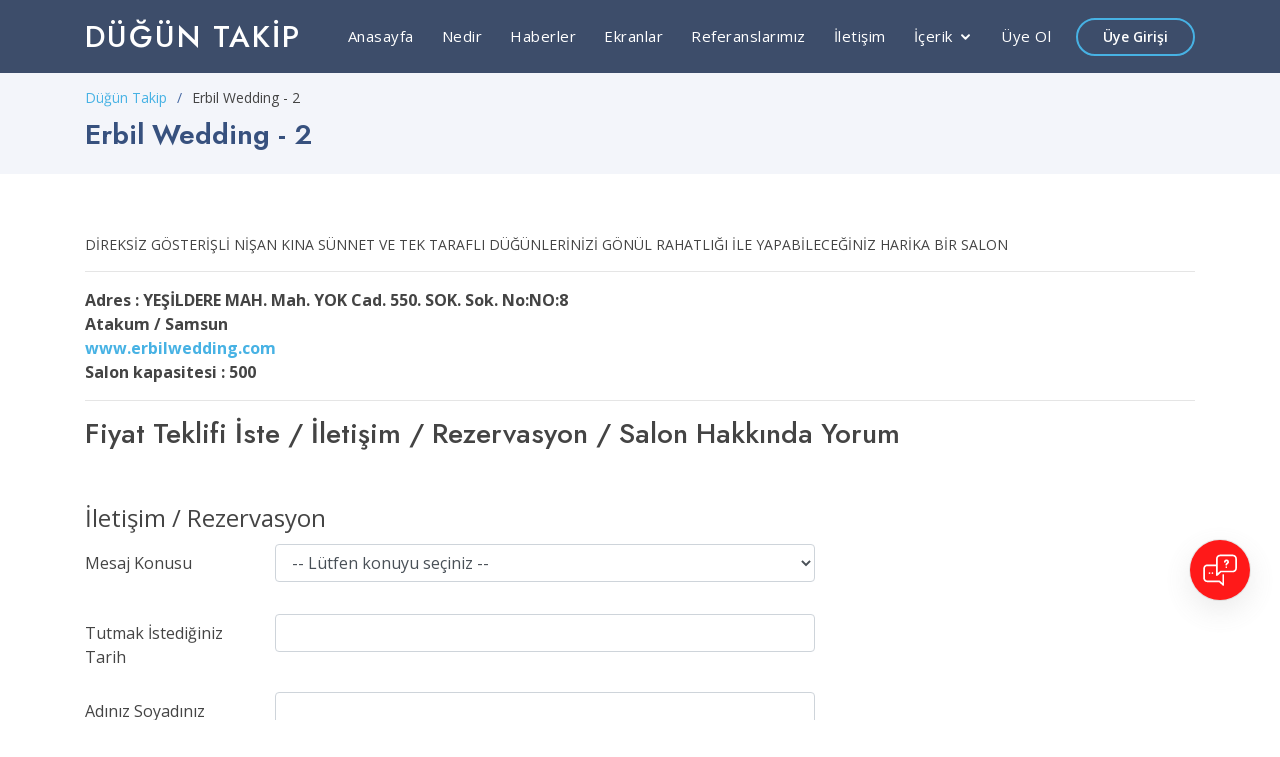

--- FILE ---
content_type: text/html; charset=UTF-8
request_url: https://www.duguntakip.com/salon/erbil-wedding-2/
body_size: 4596
content:
<!DOCTYPE html>
<html lang="tr">

<head>
  <meta charset="utf-8">
  <meta content="width=device-width, initial-scale=1.0" name="viewport">

  <title>Erbil Wedding - 2 Atakum Samsun - Düğün Salonu - Düğün</title>
  <meta http-equiv="pragma" content="no-cache">
  <meta http-equiv="Content-Language" content="tr-TR">
  <meta name="Title" content="Erbil Wedding - 2 Atakum Samsun - düğün salonu">
  <meta name="Author" content="Erbil Wedding - 2 Atakum Samsun - düğün salonu">
  <meta name="Subject" content="Erbil Wedding - 2 Atakum Samsun - düğün salonu ">
  <meta name="Description" content="Erbil Wedding - 2 Atakum Samsun - düğün salonu">
  <meta name="Keywords" content="Erbil Wedding - 2, düğün,salonu,takip,yönetim,programı,düğün salonu">
  <meta name="Language" content="TR">
  <meta name="Abstract" content="Erbil Wedding - 2,düğün,salonu,takip,yönetim,programı">
  <meta name="classification" content="Erbil Wedding - 2,düğün,salonu,takip,yönetim,programı">
  <meta name="distribution" content="Global / Local">
  <meta name="rating" content="All">
  <meta name="resource-type" content="document">
  <meta name="robots" content="index, follow, all">
  <meta name="revisit-after" content="7 days">


  <link href="/images/favicon.ico" rel="icon">
<link href="/images/favicon.ico" rel="apple-touch-icon">

<link href="https://fonts.googleapis.com/css?family=Open+Sans:300,300i,400,400i,600,600i,700,700i|Jost:300,300i,400,400i,500,500i,600,600i,700,700i|Poppins:300,300i,400,400i,500,500i,600,600i,700,700i" rel="stylesheet">

<link href="/assets/vendor/bootstrap/css/bootstrap.min.css" rel="stylesheet">
<link href="/assets/vendor/icofont/icofont.min.css" rel="stylesheet">
<link href="/assets/vendor/boxicons/css/boxicons.min.css" rel="stylesheet">
<link href="/assets/vendor/remixicon/remixicon.css" rel="stylesheet">
<link href="/assets/vendor/venobox/venobox.css" rel="stylesheet">
<link href="/assets/vendor/owl.carousel/assets/owl.carousel.min.css" rel="stylesheet">
<link href="/assets/vendor/aos/aos.css" rel="stylesheet">

<link href="/assets/css/style.css" rel="stylesheet">

<meta name="msapplication-TileColor" content="#766df4">
<meta name="theme-color" content="#37517e">

<!-- Global Site Tag (gtag.js) - Google Analytics -->
<script async src="https://www.googletagmanager.com/gtag/js?id=UA-259494-21"></script>
<script>
  window.dataLayer = window.dataLayer || [];

  function gtag() {
    dataLayer.push(arguments)
  };
  gtag('js', new Date());

  gtag('config', 'UA-259494-21');
  </script>


<script>
  window.aichatbotApiKey = "b5090561-94a3-40f7-8317-e2db35c5719a";
  window.aichatbotProviderId = "f9e9c5e4-6d1a-4b8c-8d3f-3f9e9c5e46d1";
</script>
<script src="https://script.chatlab.com/aichatbot.js" id="b5090561-94a3-40f7-8317-e2db35c5719a" defer></script>
  <script src='https://www.google.com/recaptcha/api.js?hl=tr'></script>
</head>

<body>

  <header id="header" class="fixed-top header-inner-pages">
  <div class="container d-flex align-items-center">
          <h1 class="logo mr-auto"><a href="/">Düğün Takip</a></h1>
    
    
    <nav class="nav-menu d-none d-lg-block">
      <ul>
        <li class=""><a href="/">Anasayfa</a></li>
        <li class=""><a href="/nedir.php">Nedir</a></li>
        <li class=""><a href="/haberler.php">Haberler</a></li>
        <li class=""><a href="/ekranlar.php">Ekranlar</a></li>
        <li class=""><a href="/uyeler.php">Referanslarımız</a></li>
        <li class=""><a href="/iletisim.php">İletişim</a></li>
        <li class="drop-down"><a href="javascript:;">İçerik</a>
          <ul>
            <li><a href="/dusunceler.php">Yorumlar</a></li>
            <li><a href="/sss.php">Sık Sorulan Sorular</a></li>
            <li><a href="/dusunceler.php">Üyelerimizin Düşünceleri</a></li>
            <li><a href="/dugun-salonlari/">Düğün Salonları</a></li>
            <li><a href="/">Salon Yönetim Sistemi</a></li>
            <li><a href="/">Takvim Programı</a></li>
            <li><a href="/kod_dogrulama.php">Kod Doğrulama</a></li>
          </ul>
        </li>
        <li class=""><a href="/uye_ol.php">Üye Ol</a></li>

      </ul>
    </nav>

    <a href="/uye_girisi.php" class="get-started-btn scrollto">Üye Girişi</a>

  </div>
</header>
  <main id="main">
    <section id="breadcrumbs" class="breadcrumbs">
      <div class="container">

        <ol>
          <li><a href="/">Düğün Takip</a></li>
          <li>Erbil Wedding - 2</li>
        </ol>
        <h2>Erbil Wedding - 2</h2>

      </div>
    </section>

    <section class="inner-page">
      <div class="container">
        <p style="font-size: 14px;">
          DİREKSİZ GÖSTERİŞLİ NİŞAN KINA SÜNNET VE TEK TARAFLI DÜĞÜNLERİNİZİ GÖNÜL RAHATLIĞI İLE YAPABİLECEĞİNİZ HARİKA BİR SALON          <hr>

          

      
      <span style="font-size: 16px;font-weight:bold;">Adres :
        YEŞİLDERE MAH. Mah. YOK Cad. 550. SOK. Sok. No:NO:8        <br />
        Atakum / Samsun<br />
                    <a href="http://www.erbilwedding.com" rel="nofollow" target="_blank">www.erbilwedding.com</a><br>
                    Salon kapasitesi : 500              </span>
      <br />


      <div style="clear: both;"></div>
      <hr>
      <h3>Fiyat Teklifi İste / İletişim / Rezervasyon / Salon Hakkında Yorum</h3>


      <form id="contactForm" name="contactForm" action="javascript:void(0);" onsubmit="return send();" style="margin-top: 50px;">
        <input type="hidden" name="cmd" id="cmd" value="send" />
        <fieldset>
          <legend>İletişim / Rezervasyon</legend>



          <div class="form-group row">
            <label for="staticEmail" class="col-sm-2 col-form-label">Mesaj Konusu</label>
            <div class="col-sm-6">
              <select name="tip_id" id="tip_id" onchange="checkTarih(this.value)" class="form-control">
                <option value="">-- Lütfen konuyu seçiniz --</option>
                                  <option value="1">DT Fiyat Teklifi</option>
                                  <option value="2">Rezervasyon</option>
                                  <option value="3">İletişim</option>
                                  <option value="4">Salon Hakkında Yorum</option>
                                  <option value="6">Takvim Api</option>
                                  <option value="5">Diğer</option>
                              </select>
              </p>
              <script>
                function checkTarih(id) {
                  if (id == 1 || id == 2) {
                    $("#p_tarih").show();
                  } else {
                    $("#p_tarih").hide();
                  }
                }
              </script>
            </div>
          </div>



          <div class="form-group row">
            <label for="staticEmail" class="col-sm-2 col-form-label">Tutmak İstediğiniz Tarih</label>
            <div class="col-sm-6">
              <input type="text" name="tarih" id="tarih" value="" maxlength="20" class="form-control" />
            </div>
          </div>

          <div class="form-group row">
            <label for="staticEmail" class="col-sm-2 col-form-label">Adınız Soyadınız</label>
            <div class="col-sm-6">
              <input type="text" name="adsoyad" id="adsoyad" value="" maxlength="250" class="form-control" />
            </div>
          </div>




          <div class="form-group row">
            <label for="staticEmail" class="col-sm-2 col-form-label">Email Adresiniz</label>
            <div class="col-sm-6">
              <input type="text" name="email" id="email" value="" maxlength="100" class="form-control" />
            </div>
          </div>



          <div class="form-group row">
            <label for="staticEmail" class="col-sm-2 col-form-label">Telefon</label>
            <div class="col-sm-6">
              <input type="text" name="telefon" id="telefon" value="" maxlength="20" class="form-control" />
            </div>
          </div>



          <div class="form-group row">
            <label for="staticEmail" class="col-sm-2 col-form-label">Mesajınız</label>
            <div class="col-sm-6">
              <textarea id="mesaj" name="mesaj" style="height:100px;" class="form-control"></textarea>
            </div>
          </div>

          <div class="form-group row">
            <label for="staticEmail" class="col-sm-2 col-form-label"></label>
            <div class="col-sm-6">
              <div class="g-recaptcha" data-sitekey="6LfdLBMUAAAAAPmOitHUEkj92zuiSk8TYVr9w7UA"></div>
            </div>
          </div>

          <div class="form-group row">
            <label for="staticEmail" class="col-sm-2 col-form-label"></label>
            <div class="col-sm-6">
              <button type="submit" title="Gönder" id="sbt" name="sbt" class="btn btn-primary mt-2" style="margin-top: 20px;"><span><span>Gönder</span></span></button>
              <img src="/img/loading.gif" id="img_loading" style="display: none;" />
            </div>
          </div>








        </fieldset>
      </form>

      </div>
    </section>

  </main><!-- End #main -->

  <footer id="footer">



  <div class="footer-top">
    <div class="container">
      <div class="row">

        <div class="col-lg-3 col-md-6 footer-contact">
          <h3>Düğün Takip</h3>
                  </div>

        <div class="col-lg-3 col-md-6 footer-links">
          <h4>İçerikler</h4>
          <ul>
            <li><i class="bx bx-chevron-right"></i> <a href="/">Düğün Takip</a></li>
            <li><i class="bx bx-chevron-right"></i> <a href="/gizlilik_politikasi.php">Gizlilik Politikası</a></li>
            <li><i class="bx bx-chevron-right"></i> <a href="/iade_proseduru.php">İade/İptal Prosedürü</a></li>
            <li><i class="bx bx-chevron-right"></i> <a href="/mesafeli_hizmet_sozlesmesi.php">Mesafeli Hizmet Sözleşmesi</a></li>
            <li><i class="bx bx-chevron-right"></i> <a href="/">Salon Yönetim Sistemi</a></li>
            <li><i class="bx bx-chevron-right"></i> <a href="/">Takvim Programı</a></li>
            <li><i class="bx bx-chevron-right"></i> <a href="/kod_dogrulama.php">Kod Doğrulama</a></li>
            <li><i class="bx bx-chevron-right"></i> <a href="/iletisim.php">İletişim</a></li>
          </ul>
        </div>

        <div class="col-lg-3 col-md-6 footer-links">
          <h4>Salonlar</h4>
          <ul>
            <li><i class="bx bx-chevron-right"></i> <a href="/dugun-salonlari/">Düğün Salonları</a></li>
            <li><i class="bx bx-chevron-right"></i> <a href="/kina-salonlari/">Kına Salonları</a></li>
            <li><i class="bx bx-chevron-right"></i> <a href="/dugun-otelleri/">Düğün Otelleri</a></li>
            <li><i class="bx bx-chevron-right"></i> <a href="/kir-dugunu-mekanlari/">Kır Düğünü Mekanları</a></li>
            <li><i class="bx bx-chevron-right"></i> <a href="/uyeler.php">Tüm Salonlar</a></li>
          </ul>
        </div>

        <div class="col-lg-3 col-md-6 footer-links">
          <h4>Sosyal Medya</h4>
          <p>Bizi aşağıdaki sosyal medya hesaplarımızdan takip edebilirsiniz</p>
          <div class="social-links mt-3">
            <a href="https://twitter.com/duguntakip_com" target="_blank" class="twitter" rel="nofollow"><i class="bx bxl-twitter"></i></a>
            <a href="https://www.facebook.com/duguntakipcom/" target="_blank" class="facebook" rel="nofollow"><i class="bx bxl-facebook"></i></a>
            <a href="https://instagram.com/duguntakip" target="_blank" class="instagram" rel="nofollow"><i class="bx bxl-instagram"></i></a>


          </div>
          <a href='https://play.google.com/store/apps/details?id=com.arma.duguntakip&pcampaignid=pcampaignidMKT-Other-global-all-co-prtnr-py-PartBadge-Mar2515-1' target="_blank"><img alt='Google Play' den alın' src='https://play.google.com/intl/en_us/badges/static/images/badges/tr_badge_web_generic.png' style="width: 200px;margin-top: 10px;margin-left: -16px;" /></a><br>
          <a href="https://itunes.apple.com/us/app/dugun-takip-rezervasyon/id1180581926?ls=1&mt=8" target="_blank"><img src="https://developer.apple.com/app-store/marketing/guidelines/images/badge-example-preferred.png" style="width: 174px;margin-left: -3px;"></a>
        </div>

      </div>
    </div>
  </div>

  <div class="container footer-bottom clearfix">
    <div class="copyright">
      &copy; 2009-2026 <strong><span>Duguntakip.com</span></strong>
    </div>
    <div class="credits">

    </div>
  </div>
  <div id="result"></div>
</footer><!-- End Footer -->

<a href="#" class="back-to-top"><i class="ri-arrow-up-line"></i></a>
<div id="preloader"></div>

<!-- Vendor JS Files -->
<script src="/assets/vendor/jquery/jquery.min.js"></script>
<script src="/assets/vendor/bootstrap/js/bootstrap.bundle.min.js"></script>
<script src="/assets/vendor/jquery.easing/jquery.easing.min.js"></script>
<script src="/assets/vendor/php-email-form/validate.js"></script>
<script src="/assets/vendor/waypoints/jquery.waypoints.min.js"></script>
<script src="/assets/vendor/isotope-layout/isotope.pkgd.min.js"></script>
<script src="/assets/vendor/venobox/venobox.min.js"></script>
<script src="/assets/vendor/owl.carousel/owl.carousel.min.js"></script>
<script src="/assets/vendor/aos/aos.js"></script>

<!-- Template Main JS File -->
<script src="/assets/js/main.js"></script>

<script src="https://cdn.jsdelivr.net/npm/sweetalert2@10"></script>

<script type="text/javascript">
  function alert_error(title, msg, focus) {
    Swal.fire({
      icon: 'error',
      title: title,
      text: msg,
      onAfterClose: () => {
        $("#" + focus).focus();
      }
    })
  }

  function alert_ok(msg) {
    Swal.fire({
      icon: 'success',
      title: 'Düğüntakip',
      text: msg
    })
  }
</script>
  <script>
    $(function() {



    });

    function send() {
      if (!$("#tip_id").val()) {
        alert_error("Eksik Bilgi", "Mesaj tipini seçmediniz!", "tip_id");
      } else if (!$("#adsoyad").val()) {
        alert_error("Eksik Bilgi", "Ad soyadınızı yazmadınız!", "adsoyad");
      } else if (!$("#email").val()) {
        alert_error("Eksik Bilgi", "Email adresinizi yazmadınız!", "email");
      } else if (!$("#telefon").val()) {
        alert_error("Eksik Bilgi", "Telefon numaranızı yazmadınız!", "telefon");
      } else if (!$("#mesaj").val()) {
        alert_error("Eksik Bilgi", "Mesajınızı yazmadınız!", "mesaj");
      } else {

        $("#img_loading").show();
        $("#sbt").attr("disabled", true);


        $.ajax({
          type: 'POST',
          url: '/salon/erbil-wedding-2/',
          data: $('#contactForm').serialize(),
          success: function(result) {
            $('#result').html(result);
            $("#img_loading").hide();
            $("#sbt").attr("disabled", false);
          }
        });



      }
      return false;
    }
  </script>

<script defer src="https://static.cloudflareinsights.com/beacon.min.js/vcd15cbe7772f49c399c6a5babf22c1241717689176015" integrity="sha512-ZpsOmlRQV6y907TI0dKBHq9Md29nnaEIPlkf84rnaERnq6zvWvPUqr2ft8M1aS28oN72PdrCzSjY4U6VaAw1EQ==" data-cf-beacon='{"version":"2024.11.0","token":"e8e80287c400435390008c2149a2fdde","r":1,"server_timing":{"name":{"cfCacheStatus":true,"cfEdge":true,"cfExtPri":true,"cfL4":true,"cfOrigin":true,"cfSpeedBrain":true},"location_startswith":null}}' crossorigin="anonymous"></script>
</body>

</html>

--- FILE ---
content_type: text/html; charset=utf-8
request_url: https://www.google.com/recaptcha/api2/anchor?ar=1&k=6LfdLBMUAAAAAPmOitHUEkj92zuiSk8TYVr9w7UA&co=aHR0cHM6Ly93d3cuZHVndW50YWtpcC5jb206NDQz&hl=tr&v=PoyoqOPhxBO7pBk68S4YbpHZ&size=normal&anchor-ms=20000&execute-ms=30000&cb=7cm8qwj2tqj6
body_size: 49264
content:
<!DOCTYPE HTML><html dir="ltr" lang="tr"><head><meta http-equiv="Content-Type" content="text/html; charset=UTF-8">
<meta http-equiv="X-UA-Compatible" content="IE=edge">
<title>reCAPTCHA</title>
<style type="text/css">
/* cyrillic-ext */
@font-face {
  font-family: 'Roboto';
  font-style: normal;
  font-weight: 400;
  font-stretch: 100%;
  src: url(//fonts.gstatic.com/s/roboto/v48/KFO7CnqEu92Fr1ME7kSn66aGLdTylUAMa3GUBHMdazTgWw.woff2) format('woff2');
  unicode-range: U+0460-052F, U+1C80-1C8A, U+20B4, U+2DE0-2DFF, U+A640-A69F, U+FE2E-FE2F;
}
/* cyrillic */
@font-face {
  font-family: 'Roboto';
  font-style: normal;
  font-weight: 400;
  font-stretch: 100%;
  src: url(//fonts.gstatic.com/s/roboto/v48/KFO7CnqEu92Fr1ME7kSn66aGLdTylUAMa3iUBHMdazTgWw.woff2) format('woff2');
  unicode-range: U+0301, U+0400-045F, U+0490-0491, U+04B0-04B1, U+2116;
}
/* greek-ext */
@font-face {
  font-family: 'Roboto';
  font-style: normal;
  font-weight: 400;
  font-stretch: 100%;
  src: url(//fonts.gstatic.com/s/roboto/v48/KFO7CnqEu92Fr1ME7kSn66aGLdTylUAMa3CUBHMdazTgWw.woff2) format('woff2');
  unicode-range: U+1F00-1FFF;
}
/* greek */
@font-face {
  font-family: 'Roboto';
  font-style: normal;
  font-weight: 400;
  font-stretch: 100%;
  src: url(//fonts.gstatic.com/s/roboto/v48/KFO7CnqEu92Fr1ME7kSn66aGLdTylUAMa3-UBHMdazTgWw.woff2) format('woff2');
  unicode-range: U+0370-0377, U+037A-037F, U+0384-038A, U+038C, U+038E-03A1, U+03A3-03FF;
}
/* math */
@font-face {
  font-family: 'Roboto';
  font-style: normal;
  font-weight: 400;
  font-stretch: 100%;
  src: url(//fonts.gstatic.com/s/roboto/v48/KFO7CnqEu92Fr1ME7kSn66aGLdTylUAMawCUBHMdazTgWw.woff2) format('woff2');
  unicode-range: U+0302-0303, U+0305, U+0307-0308, U+0310, U+0312, U+0315, U+031A, U+0326-0327, U+032C, U+032F-0330, U+0332-0333, U+0338, U+033A, U+0346, U+034D, U+0391-03A1, U+03A3-03A9, U+03B1-03C9, U+03D1, U+03D5-03D6, U+03F0-03F1, U+03F4-03F5, U+2016-2017, U+2034-2038, U+203C, U+2040, U+2043, U+2047, U+2050, U+2057, U+205F, U+2070-2071, U+2074-208E, U+2090-209C, U+20D0-20DC, U+20E1, U+20E5-20EF, U+2100-2112, U+2114-2115, U+2117-2121, U+2123-214F, U+2190, U+2192, U+2194-21AE, U+21B0-21E5, U+21F1-21F2, U+21F4-2211, U+2213-2214, U+2216-22FF, U+2308-230B, U+2310, U+2319, U+231C-2321, U+2336-237A, U+237C, U+2395, U+239B-23B7, U+23D0, U+23DC-23E1, U+2474-2475, U+25AF, U+25B3, U+25B7, U+25BD, U+25C1, U+25CA, U+25CC, U+25FB, U+266D-266F, U+27C0-27FF, U+2900-2AFF, U+2B0E-2B11, U+2B30-2B4C, U+2BFE, U+3030, U+FF5B, U+FF5D, U+1D400-1D7FF, U+1EE00-1EEFF;
}
/* symbols */
@font-face {
  font-family: 'Roboto';
  font-style: normal;
  font-weight: 400;
  font-stretch: 100%;
  src: url(//fonts.gstatic.com/s/roboto/v48/KFO7CnqEu92Fr1ME7kSn66aGLdTylUAMaxKUBHMdazTgWw.woff2) format('woff2');
  unicode-range: U+0001-000C, U+000E-001F, U+007F-009F, U+20DD-20E0, U+20E2-20E4, U+2150-218F, U+2190, U+2192, U+2194-2199, U+21AF, U+21E6-21F0, U+21F3, U+2218-2219, U+2299, U+22C4-22C6, U+2300-243F, U+2440-244A, U+2460-24FF, U+25A0-27BF, U+2800-28FF, U+2921-2922, U+2981, U+29BF, U+29EB, U+2B00-2BFF, U+4DC0-4DFF, U+FFF9-FFFB, U+10140-1018E, U+10190-1019C, U+101A0, U+101D0-101FD, U+102E0-102FB, U+10E60-10E7E, U+1D2C0-1D2D3, U+1D2E0-1D37F, U+1F000-1F0FF, U+1F100-1F1AD, U+1F1E6-1F1FF, U+1F30D-1F30F, U+1F315, U+1F31C, U+1F31E, U+1F320-1F32C, U+1F336, U+1F378, U+1F37D, U+1F382, U+1F393-1F39F, U+1F3A7-1F3A8, U+1F3AC-1F3AF, U+1F3C2, U+1F3C4-1F3C6, U+1F3CA-1F3CE, U+1F3D4-1F3E0, U+1F3ED, U+1F3F1-1F3F3, U+1F3F5-1F3F7, U+1F408, U+1F415, U+1F41F, U+1F426, U+1F43F, U+1F441-1F442, U+1F444, U+1F446-1F449, U+1F44C-1F44E, U+1F453, U+1F46A, U+1F47D, U+1F4A3, U+1F4B0, U+1F4B3, U+1F4B9, U+1F4BB, U+1F4BF, U+1F4C8-1F4CB, U+1F4D6, U+1F4DA, U+1F4DF, U+1F4E3-1F4E6, U+1F4EA-1F4ED, U+1F4F7, U+1F4F9-1F4FB, U+1F4FD-1F4FE, U+1F503, U+1F507-1F50B, U+1F50D, U+1F512-1F513, U+1F53E-1F54A, U+1F54F-1F5FA, U+1F610, U+1F650-1F67F, U+1F687, U+1F68D, U+1F691, U+1F694, U+1F698, U+1F6AD, U+1F6B2, U+1F6B9-1F6BA, U+1F6BC, U+1F6C6-1F6CF, U+1F6D3-1F6D7, U+1F6E0-1F6EA, U+1F6F0-1F6F3, U+1F6F7-1F6FC, U+1F700-1F7FF, U+1F800-1F80B, U+1F810-1F847, U+1F850-1F859, U+1F860-1F887, U+1F890-1F8AD, U+1F8B0-1F8BB, U+1F8C0-1F8C1, U+1F900-1F90B, U+1F93B, U+1F946, U+1F984, U+1F996, U+1F9E9, U+1FA00-1FA6F, U+1FA70-1FA7C, U+1FA80-1FA89, U+1FA8F-1FAC6, U+1FACE-1FADC, U+1FADF-1FAE9, U+1FAF0-1FAF8, U+1FB00-1FBFF;
}
/* vietnamese */
@font-face {
  font-family: 'Roboto';
  font-style: normal;
  font-weight: 400;
  font-stretch: 100%;
  src: url(//fonts.gstatic.com/s/roboto/v48/KFO7CnqEu92Fr1ME7kSn66aGLdTylUAMa3OUBHMdazTgWw.woff2) format('woff2');
  unicode-range: U+0102-0103, U+0110-0111, U+0128-0129, U+0168-0169, U+01A0-01A1, U+01AF-01B0, U+0300-0301, U+0303-0304, U+0308-0309, U+0323, U+0329, U+1EA0-1EF9, U+20AB;
}
/* latin-ext */
@font-face {
  font-family: 'Roboto';
  font-style: normal;
  font-weight: 400;
  font-stretch: 100%;
  src: url(//fonts.gstatic.com/s/roboto/v48/KFO7CnqEu92Fr1ME7kSn66aGLdTylUAMa3KUBHMdazTgWw.woff2) format('woff2');
  unicode-range: U+0100-02BA, U+02BD-02C5, U+02C7-02CC, U+02CE-02D7, U+02DD-02FF, U+0304, U+0308, U+0329, U+1D00-1DBF, U+1E00-1E9F, U+1EF2-1EFF, U+2020, U+20A0-20AB, U+20AD-20C0, U+2113, U+2C60-2C7F, U+A720-A7FF;
}
/* latin */
@font-face {
  font-family: 'Roboto';
  font-style: normal;
  font-weight: 400;
  font-stretch: 100%;
  src: url(//fonts.gstatic.com/s/roboto/v48/KFO7CnqEu92Fr1ME7kSn66aGLdTylUAMa3yUBHMdazQ.woff2) format('woff2');
  unicode-range: U+0000-00FF, U+0131, U+0152-0153, U+02BB-02BC, U+02C6, U+02DA, U+02DC, U+0304, U+0308, U+0329, U+2000-206F, U+20AC, U+2122, U+2191, U+2193, U+2212, U+2215, U+FEFF, U+FFFD;
}
/* cyrillic-ext */
@font-face {
  font-family: 'Roboto';
  font-style: normal;
  font-weight: 500;
  font-stretch: 100%;
  src: url(//fonts.gstatic.com/s/roboto/v48/KFO7CnqEu92Fr1ME7kSn66aGLdTylUAMa3GUBHMdazTgWw.woff2) format('woff2');
  unicode-range: U+0460-052F, U+1C80-1C8A, U+20B4, U+2DE0-2DFF, U+A640-A69F, U+FE2E-FE2F;
}
/* cyrillic */
@font-face {
  font-family: 'Roboto';
  font-style: normal;
  font-weight: 500;
  font-stretch: 100%;
  src: url(//fonts.gstatic.com/s/roboto/v48/KFO7CnqEu92Fr1ME7kSn66aGLdTylUAMa3iUBHMdazTgWw.woff2) format('woff2');
  unicode-range: U+0301, U+0400-045F, U+0490-0491, U+04B0-04B1, U+2116;
}
/* greek-ext */
@font-face {
  font-family: 'Roboto';
  font-style: normal;
  font-weight: 500;
  font-stretch: 100%;
  src: url(//fonts.gstatic.com/s/roboto/v48/KFO7CnqEu92Fr1ME7kSn66aGLdTylUAMa3CUBHMdazTgWw.woff2) format('woff2');
  unicode-range: U+1F00-1FFF;
}
/* greek */
@font-face {
  font-family: 'Roboto';
  font-style: normal;
  font-weight: 500;
  font-stretch: 100%;
  src: url(//fonts.gstatic.com/s/roboto/v48/KFO7CnqEu92Fr1ME7kSn66aGLdTylUAMa3-UBHMdazTgWw.woff2) format('woff2');
  unicode-range: U+0370-0377, U+037A-037F, U+0384-038A, U+038C, U+038E-03A1, U+03A3-03FF;
}
/* math */
@font-face {
  font-family: 'Roboto';
  font-style: normal;
  font-weight: 500;
  font-stretch: 100%;
  src: url(//fonts.gstatic.com/s/roboto/v48/KFO7CnqEu92Fr1ME7kSn66aGLdTylUAMawCUBHMdazTgWw.woff2) format('woff2');
  unicode-range: U+0302-0303, U+0305, U+0307-0308, U+0310, U+0312, U+0315, U+031A, U+0326-0327, U+032C, U+032F-0330, U+0332-0333, U+0338, U+033A, U+0346, U+034D, U+0391-03A1, U+03A3-03A9, U+03B1-03C9, U+03D1, U+03D5-03D6, U+03F0-03F1, U+03F4-03F5, U+2016-2017, U+2034-2038, U+203C, U+2040, U+2043, U+2047, U+2050, U+2057, U+205F, U+2070-2071, U+2074-208E, U+2090-209C, U+20D0-20DC, U+20E1, U+20E5-20EF, U+2100-2112, U+2114-2115, U+2117-2121, U+2123-214F, U+2190, U+2192, U+2194-21AE, U+21B0-21E5, U+21F1-21F2, U+21F4-2211, U+2213-2214, U+2216-22FF, U+2308-230B, U+2310, U+2319, U+231C-2321, U+2336-237A, U+237C, U+2395, U+239B-23B7, U+23D0, U+23DC-23E1, U+2474-2475, U+25AF, U+25B3, U+25B7, U+25BD, U+25C1, U+25CA, U+25CC, U+25FB, U+266D-266F, U+27C0-27FF, U+2900-2AFF, U+2B0E-2B11, U+2B30-2B4C, U+2BFE, U+3030, U+FF5B, U+FF5D, U+1D400-1D7FF, U+1EE00-1EEFF;
}
/* symbols */
@font-face {
  font-family: 'Roboto';
  font-style: normal;
  font-weight: 500;
  font-stretch: 100%;
  src: url(//fonts.gstatic.com/s/roboto/v48/KFO7CnqEu92Fr1ME7kSn66aGLdTylUAMaxKUBHMdazTgWw.woff2) format('woff2');
  unicode-range: U+0001-000C, U+000E-001F, U+007F-009F, U+20DD-20E0, U+20E2-20E4, U+2150-218F, U+2190, U+2192, U+2194-2199, U+21AF, U+21E6-21F0, U+21F3, U+2218-2219, U+2299, U+22C4-22C6, U+2300-243F, U+2440-244A, U+2460-24FF, U+25A0-27BF, U+2800-28FF, U+2921-2922, U+2981, U+29BF, U+29EB, U+2B00-2BFF, U+4DC0-4DFF, U+FFF9-FFFB, U+10140-1018E, U+10190-1019C, U+101A0, U+101D0-101FD, U+102E0-102FB, U+10E60-10E7E, U+1D2C0-1D2D3, U+1D2E0-1D37F, U+1F000-1F0FF, U+1F100-1F1AD, U+1F1E6-1F1FF, U+1F30D-1F30F, U+1F315, U+1F31C, U+1F31E, U+1F320-1F32C, U+1F336, U+1F378, U+1F37D, U+1F382, U+1F393-1F39F, U+1F3A7-1F3A8, U+1F3AC-1F3AF, U+1F3C2, U+1F3C4-1F3C6, U+1F3CA-1F3CE, U+1F3D4-1F3E0, U+1F3ED, U+1F3F1-1F3F3, U+1F3F5-1F3F7, U+1F408, U+1F415, U+1F41F, U+1F426, U+1F43F, U+1F441-1F442, U+1F444, U+1F446-1F449, U+1F44C-1F44E, U+1F453, U+1F46A, U+1F47D, U+1F4A3, U+1F4B0, U+1F4B3, U+1F4B9, U+1F4BB, U+1F4BF, U+1F4C8-1F4CB, U+1F4D6, U+1F4DA, U+1F4DF, U+1F4E3-1F4E6, U+1F4EA-1F4ED, U+1F4F7, U+1F4F9-1F4FB, U+1F4FD-1F4FE, U+1F503, U+1F507-1F50B, U+1F50D, U+1F512-1F513, U+1F53E-1F54A, U+1F54F-1F5FA, U+1F610, U+1F650-1F67F, U+1F687, U+1F68D, U+1F691, U+1F694, U+1F698, U+1F6AD, U+1F6B2, U+1F6B9-1F6BA, U+1F6BC, U+1F6C6-1F6CF, U+1F6D3-1F6D7, U+1F6E0-1F6EA, U+1F6F0-1F6F3, U+1F6F7-1F6FC, U+1F700-1F7FF, U+1F800-1F80B, U+1F810-1F847, U+1F850-1F859, U+1F860-1F887, U+1F890-1F8AD, U+1F8B0-1F8BB, U+1F8C0-1F8C1, U+1F900-1F90B, U+1F93B, U+1F946, U+1F984, U+1F996, U+1F9E9, U+1FA00-1FA6F, U+1FA70-1FA7C, U+1FA80-1FA89, U+1FA8F-1FAC6, U+1FACE-1FADC, U+1FADF-1FAE9, U+1FAF0-1FAF8, U+1FB00-1FBFF;
}
/* vietnamese */
@font-face {
  font-family: 'Roboto';
  font-style: normal;
  font-weight: 500;
  font-stretch: 100%;
  src: url(//fonts.gstatic.com/s/roboto/v48/KFO7CnqEu92Fr1ME7kSn66aGLdTylUAMa3OUBHMdazTgWw.woff2) format('woff2');
  unicode-range: U+0102-0103, U+0110-0111, U+0128-0129, U+0168-0169, U+01A0-01A1, U+01AF-01B0, U+0300-0301, U+0303-0304, U+0308-0309, U+0323, U+0329, U+1EA0-1EF9, U+20AB;
}
/* latin-ext */
@font-face {
  font-family: 'Roboto';
  font-style: normal;
  font-weight: 500;
  font-stretch: 100%;
  src: url(//fonts.gstatic.com/s/roboto/v48/KFO7CnqEu92Fr1ME7kSn66aGLdTylUAMa3KUBHMdazTgWw.woff2) format('woff2');
  unicode-range: U+0100-02BA, U+02BD-02C5, U+02C7-02CC, U+02CE-02D7, U+02DD-02FF, U+0304, U+0308, U+0329, U+1D00-1DBF, U+1E00-1E9F, U+1EF2-1EFF, U+2020, U+20A0-20AB, U+20AD-20C0, U+2113, U+2C60-2C7F, U+A720-A7FF;
}
/* latin */
@font-face {
  font-family: 'Roboto';
  font-style: normal;
  font-weight: 500;
  font-stretch: 100%;
  src: url(//fonts.gstatic.com/s/roboto/v48/KFO7CnqEu92Fr1ME7kSn66aGLdTylUAMa3yUBHMdazQ.woff2) format('woff2');
  unicode-range: U+0000-00FF, U+0131, U+0152-0153, U+02BB-02BC, U+02C6, U+02DA, U+02DC, U+0304, U+0308, U+0329, U+2000-206F, U+20AC, U+2122, U+2191, U+2193, U+2212, U+2215, U+FEFF, U+FFFD;
}
/* cyrillic-ext */
@font-face {
  font-family: 'Roboto';
  font-style: normal;
  font-weight: 900;
  font-stretch: 100%;
  src: url(//fonts.gstatic.com/s/roboto/v48/KFO7CnqEu92Fr1ME7kSn66aGLdTylUAMa3GUBHMdazTgWw.woff2) format('woff2');
  unicode-range: U+0460-052F, U+1C80-1C8A, U+20B4, U+2DE0-2DFF, U+A640-A69F, U+FE2E-FE2F;
}
/* cyrillic */
@font-face {
  font-family: 'Roboto';
  font-style: normal;
  font-weight: 900;
  font-stretch: 100%;
  src: url(//fonts.gstatic.com/s/roboto/v48/KFO7CnqEu92Fr1ME7kSn66aGLdTylUAMa3iUBHMdazTgWw.woff2) format('woff2');
  unicode-range: U+0301, U+0400-045F, U+0490-0491, U+04B0-04B1, U+2116;
}
/* greek-ext */
@font-face {
  font-family: 'Roboto';
  font-style: normal;
  font-weight: 900;
  font-stretch: 100%;
  src: url(//fonts.gstatic.com/s/roboto/v48/KFO7CnqEu92Fr1ME7kSn66aGLdTylUAMa3CUBHMdazTgWw.woff2) format('woff2');
  unicode-range: U+1F00-1FFF;
}
/* greek */
@font-face {
  font-family: 'Roboto';
  font-style: normal;
  font-weight: 900;
  font-stretch: 100%;
  src: url(//fonts.gstatic.com/s/roboto/v48/KFO7CnqEu92Fr1ME7kSn66aGLdTylUAMa3-UBHMdazTgWw.woff2) format('woff2');
  unicode-range: U+0370-0377, U+037A-037F, U+0384-038A, U+038C, U+038E-03A1, U+03A3-03FF;
}
/* math */
@font-face {
  font-family: 'Roboto';
  font-style: normal;
  font-weight: 900;
  font-stretch: 100%;
  src: url(//fonts.gstatic.com/s/roboto/v48/KFO7CnqEu92Fr1ME7kSn66aGLdTylUAMawCUBHMdazTgWw.woff2) format('woff2');
  unicode-range: U+0302-0303, U+0305, U+0307-0308, U+0310, U+0312, U+0315, U+031A, U+0326-0327, U+032C, U+032F-0330, U+0332-0333, U+0338, U+033A, U+0346, U+034D, U+0391-03A1, U+03A3-03A9, U+03B1-03C9, U+03D1, U+03D5-03D6, U+03F0-03F1, U+03F4-03F5, U+2016-2017, U+2034-2038, U+203C, U+2040, U+2043, U+2047, U+2050, U+2057, U+205F, U+2070-2071, U+2074-208E, U+2090-209C, U+20D0-20DC, U+20E1, U+20E5-20EF, U+2100-2112, U+2114-2115, U+2117-2121, U+2123-214F, U+2190, U+2192, U+2194-21AE, U+21B0-21E5, U+21F1-21F2, U+21F4-2211, U+2213-2214, U+2216-22FF, U+2308-230B, U+2310, U+2319, U+231C-2321, U+2336-237A, U+237C, U+2395, U+239B-23B7, U+23D0, U+23DC-23E1, U+2474-2475, U+25AF, U+25B3, U+25B7, U+25BD, U+25C1, U+25CA, U+25CC, U+25FB, U+266D-266F, U+27C0-27FF, U+2900-2AFF, U+2B0E-2B11, U+2B30-2B4C, U+2BFE, U+3030, U+FF5B, U+FF5D, U+1D400-1D7FF, U+1EE00-1EEFF;
}
/* symbols */
@font-face {
  font-family: 'Roboto';
  font-style: normal;
  font-weight: 900;
  font-stretch: 100%;
  src: url(//fonts.gstatic.com/s/roboto/v48/KFO7CnqEu92Fr1ME7kSn66aGLdTylUAMaxKUBHMdazTgWw.woff2) format('woff2');
  unicode-range: U+0001-000C, U+000E-001F, U+007F-009F, U+20DD-20E0, U+20E2-20E4, U+2150-218F, U+2190, U+2192, U+2194-2199, U+21AF, U+21E6-21F0, U+21F3, U+2218-2219, U+2299, U+22C4-22C6, U+2300-243F, U+2440-244A, U+2460-24FF, U+25A0-27BF, U+2800-28FF, U+2921-2922, U+2981, U+29BF, U+29EB, U+2B00-2BFF, U+4DC0-4DFF, U+FFF9-FFFB, U+10140-1018E, U+10190-1019C, U+101A0, U+101D0-101FD, U+102E0-102FB, U+10E60-10E7E, U+1D2C0-1D2D3, U+1D2E0-1D37F, U+1F000-1F0FF, U+1F100-1F1AD, U+1F1E6-1F1FF, U+1F30D-1F30F, U+1F315, U+1F31C, U+1F31E, U+1F320-1F32C, U+1F336, U+1F378, U+1F37D, U+1F382, U+1F393-1F39F, U+1F3A7-1F3A8, U+1F3AC-1F3AF, U+1F3C2, U+1F3C4-1F3C6, U+1F3CA-1F3CE, U+1F3D4-1F3E0, U+1F3ED, U+1F3F1-1F3F3, U+1F3F5-1F3F7, U+1F408, U+1F415, U+1F41F, U+1F426, U+1F43F, U+1F441-1F442, U+1F444, U+1F446-1F449, U+1F44C-1F44E, U+1F453, U+1F46A, U+1F47D, U+1F4A3, U+1F4B0, U+1F4B3, U+1F4B9, U+1F4BB, U+1F4BF, U+1F4C8-1F4CB, U+1F4D6, U+1F4DA, U+1F4DF, U+1F4E3-1F4E6, U+1F4EA-1F4ED, U+1F4F7, U+1F4F9-1F4FB, U+1F4FD-1F4FE, U+1F503, U+1F507-1F50B, U+1F50D, U+1F512-1F513, U+1F53E-1F54A, U+1F54F-1F5FA, U+1F610, U+1F650-1F67F, U+1F687, U+1F68D, U+1F691, U+1F694, U+1F698, U+1F6AD, U+1F6B2, U+1F6B9-1F6BA, U+1F6BC, U+1F6C6-1F6CF, U+1F6D3-1F6D7, U+1F6E0-1F6EA, U+1F6F0-1F6F3, U+1F6F7-1F6FC, U+1F700-1F7FF, U+1F800-1F80B, U+1F810-1F847, U+1F850-1F859, U+1F860-1F887, U+1F890-1F8AD, U+1F8B0-1F8BB, U+1F8C0-1F8C1, U+1F900-1F90B, U+1F93B, U+1F946, U+1F984, U+1F996, U+1F9E9, U+1FA00-1FA6F, U+1FA70-1FA7C, U+1FA80-1FA89, U+1FA8F-1FAC6, U+1FACE-1FADC, U+1FADF-1FAE9, U+1FAF0-1FAF8, U+1FB00-1FBFF;
}
/* vietnamese */
@font-face {
  font-family: 'Roboto';
  font-style: normal;
  font-weight: 900;
  font-stretch: 100%;
  src: url(//fonts.gstatic.com/s/roboto/v48/KFO7CnqEu92Fr1ME7kSn66aGLdTylUAMa3OUBHMdazTgWw.woff2) format('woff2');
  unicode-range: U+0102-0103, U+0110-0111, U+0128-0129, U+0168-0169, U+01A0-01A1, U+01AF-01B0, U+0300-0301, U+0303-0304, U+0308-0309, U+0323, U+0329, U+1EA0-1EF9, U+20AB;
}
/* latin-ext */
@font-face {
  font-family: 'Roboto';
  font-style: normal;
  font-weight: 900;
  font-stretch: 100%;
  src: url(//fonts.gstatic.com/s/roboto/v48/KFO7CnqEu92Fr1ME7kSn66aGLdTylUAMa3KUBHMdazTgWw.woff2) format('woff2');
  unicode-range: U+0100-02BA, U+02BD-02C5, U+02C7-02CC, U+02CE-02D7, U+02DD-02FF, U+0304, U+0308, U+0329, U+1D00-1DBF, U+1E00-1E9F, U+1EF2-1EFF, U+2020, U+20A0-20AB, U+20AD-20C0, U+2113, U+2C60-2C7F, U+A720-A7FF;
}
/* latin */
@font-face {
  font-family: 'Roboto';
  font-style: normal;
  font-weight: 900;
  font-stretch: 100%;
  src: url(//fonts.gstatic.com/s/roboto/v48/KFO7CnqEu92Fr1ME7kSn66aGLdTylUAMa3yUBHMdazQ.woff2) format('woff2');
  unicode-range: U+0000-00FF, U+0131, U+0152-0153, U+02BB-02BC, U+02C6, U+02DA, U+02DC, U+0304, U+0308, U+0329, U+2000-206F, U+20AC, U+2122, U+2191, U+2193, U+2212, U+2215, U+FEFF, U+FFFD;
}

</style>
<link rel="stylesheet" type="text/css" href="https://www.gstatic.com/recaptcha/releases/PoyoqOPhxBO7pBk68S4YbpHZ/styles__ltr.css">
<script nonce="L3fokdJzRhOGxl4XXlgCtA" type="text/javascript">window['__recaptcha_api'] = 'https://www.google.com/recaptcha/api2/';</script>
<script type="text/javascript" src="https://www.gstatic.com/recaptcha/releases/PoyoqOPhxBO7pBk68S4YbpHZ/recaptcha__tr.js" nonce="L3fokdJzRhOGxl4XXlgCtA">
      
    </script></head>
<body><div id="rc-anchor-alert" class="rc-anchor-alert"></div>
<input type="hidden" id="recaptcha-token" value="[base64]">
<script type="text/javascript" nonce="L3fokdJzRhOGxl4XXlgCtA">
      recaptcha.anchor.Main.init("[\x22ainput\x22,[\x22bgdata\x22,\x22\x22,\[base64]/[base64]/[base64]/bmV3IHJbeF0oY1swXSk6RT09Mj9uZXcgclt4XShjWzBdLGNbMV0pOkU9PTM/bmV3IHJbeF0oY1swXSxjWzFdLGNbMl0pOkU9PTQ/[base64]/[base64]/[base64]/[base64]/[base64]/[base64]/[base64]/[base64]\x22,\[base64]\x22,\[base64]/DoThUMjQrw5FLwqYwdMKkcmPDsxRBUXPDvMKSwpR+UMKEeMKnwpAwZMOkw71LBWITwqLDl8KcNGHDiMOewovDpcKcTyVvw6h/HRFIHQnDnAVzVldwwrLDj0MXaG5qScOFwq3DlcKtwrjDq0ltCC7CqcK4OsKWIMOtw4vCrB0Ww6URTXfDnVANwqfCmC4/w6DDjS7Cj8OJTMKSw5A5w4Jfw4Qawq4gwrhtw5fDqhU1J8OxUcOELQfCvUHCpyUGfhE2wqAVw6ROw6tcw4ksw63Cg8K0cMKcworCmD13w4wfwpnCuwkBwr5hw5zCmMOmODzCtA1qE8O1w55Cw706w7/[base64]/DuHY/[base64]/CgBgiJRjDtMOXw7vCh8Obwq5MworDqgIVwqPCiMOqRsKEwqo7w4/DpQfDjMKZHQ9HCcKuwrE+Ekg1w6YZHmY2DMOFLcODw57DuMOBIUkYFxwVAcK6w6sYwotOH2XCtCQCw53DkkQhw4c8w4TCs28/U1bChsOQw5lCK8OWwrnDlWzDqsOVwonDuMOdaMOYw7XCjGw0wqZkc8Oqw77DpcOjOGUiw6PDvmPCucOZAh7DusOdwoXDssKYwpHDoxDDrcKbw4XCoUQ4NXIRRRpnIMK8O2s1Qyh5BirCuB/Drkpuw7nDkjwbBsOjw5EAwojCny3DtTnDj8KbwptOB29zb8O4RCTCsMOlGFzDk8O+w6liwpsGP8OGw7JIUcONWCouYMKWwrDDuB1Nw5nCoE7DgEPCv1fDssK9wrFGw7/ClT7DihZpw5AkwqzDisOZw7cdbk/DmMKuXQNcdWVlwrpmFWTCu8OGBsK9Bm8KwoNUwolaDcOGYMO9w6HDocK6wrzDvj4qd8KFGXvCnThGCD0Iwr5Sd1hZeMK6C0t/[base64]/CjTnDqX/Di8OrTcO7UMKew5UVwoQzPcKww4MhdcK+wq0Qw6/DqCLDs0V3dD7DtyI6NcKkwr3Dl8OGZEnCswRdwpM+w6Mswp/[base64]/wpMoecOUHMO/LMOgKcKccFLClCt/fcKFWsKKfyMCwpbDocOewpEtKMOAclLDkcO7w57CgWUdfMOSwqpswrMOw4fChV40LcKcwpZoM8OEwqUpRGl0w5/Do8OcC8KpwoXDu8KKB8KlPjjDu8Ozwrh1woDDncKKwq7Dk8K7bcOwIC4Xw6c9a8KkYcORQCcIwrU/[base64]/C8KywpzCjlZpwqFsbMODwqw+fnfCvGvDjsOuSsKoWRMDT8OXw70jwqLCmlxhN34aXz9gwrfDhU45w4Y1woxFPnfDjcOUwp7CoyMaZMK2EsKhwrI9NH9Zw6w/MMKpQMKbWlhPFzfDkcK1woXClsKTccOYw7LClTQJwqXDp8OQYMKxwpJJwqHDrwRcwr/DqcO6TMOWR8KPwq7CnsKpAMOwwpJhw6PDtcKnaCwWwpjCsE1Pw7p+H2trwrbDmTfCklTDocOzVQbClsO7ehs0SmFxw7JdAiY+YsORZFd5D1odOTA8K8OdC8O/EMOcasK1wr8zA8OJJMOlLUHDlMO/Kg/ClxHDv8ORasO2Wm9Ma8KMKg7ChsOqf8O5w75bOsOiLmzCr3otX8Ktw63DqFfDi8O/EwQgWDLCvWgMw6MPQsKlw6DDuzZywoccwpLDvTvCnGjCiUHCtcKGwqJ2G8KnAsK3w5pSw4HDuR3DlsOKwobDusOSEMK7ccOFOhUwwr3CrxjCrRHDjkRDw4NAw4bClsOBw65ESMK8d8Ouw4/DqsKGecKDwrrCrx/ChUDCpDPCq19owpt/[base64]/Ct8KLwoRIwonDmsOyw6nDgk7CmHPDksOJRCDDiwPDilJ1wofCp8Olw7kTwqPCr8KPDcKFwoHDiMKNwqFoKcKew5PDozLDoGrDiSDDlhPDtsOXR8K6wq/[base64]/Ck8OMwpA/worDisK2w4zDnsK8QMK6ZTbCnMK1w6vCuzjDuC3DtcK0w6DDoTRIwpYpw7lawrLDqcOFeRhqcRrDtcKACynCkMKcw77DnFoew5DDuXHDr8KIwpjCmRXCoBlyLF8ww43Dj27CuSFgScOQwqEFGTvDqTgpUsKJw6HDsVJZwqvCqcOLTRvClG7Dj8KmYsO+SU/DqcOrPwosaG8rck9DwqPDtgrCjhN7w6/CtjzDnBteA8OMw7vDkRjDpCc+w5PDg8KDDCXCpcOmIsODI05mZj/DuChswqQAwrbDtyjDnQIVwrfDlsKWQ8KfbsKiw4nCkMOgw5d8DMKQCcKhHy/CtSDClx4EUSXDs8O8w4csLH10wrzCt1MmTXvCqlkXasKQZkgHw7/CqwLDpkA3wrorwrtqP27DjsKNBw8rDjhSw7TDjzZZwqrDvsK+cSbCicKMw5zDj2PDi2XDlcKowonCmcKMw6UocMK/wrbCkkrCoH/DuVfClw5Zwo9lw7LDhDvDtTwBXsKIQ8Kvw7xDw7ZDTA7ClCo9wqNwBsO5EDdLw48fwodtwpd/w47DisOHw6/DisKOw7k5w7kvwpfDhcKhWmXDqcOkNsOwwr4XS8KYdAIbw7hWw6jClcKhDSJpwq8Nw7XCmEFsw5RKBTF7CcKKICvCqcO8w6TDhFrCgTkYWmQaHcK7SsOkwpnDniN8UH/[base64]/Cl8KGwrnDlsKmCMONwo/DmMOaXUHDqmLDkyvDo8KLPMOJw5rCucKewrHDrcOiCGR1w7lzwpPDogpxwrXCq8O9w7UUw5ltwozCosKJWSbDql/[base64]/[base64]/IMKzEcKlwq5qZcOmQMO5fsOxY8OFesK+w5vCqTZUw6J3e8KwKyoRPMKLw5zDkS/CnhZOw5DCpFPCh8K/w7LDtgrCt8Oiwo7DgMOmfMOROxHCoMOuD8KXAxFHejB7KzTDjnlLwqbDpSvDn1PCmsOzI8KydVYsBmLDjcKiw5c4CQjDlMOhwqHDrMO5w5w8EMKLw4BOXcOxacOUfsO+wr3DvcK4aSnCuy0PTmUzwq98WMOddXtHLsOfw4/CvcOQwpogGsOew4LCly03w4rCpcOzw6TDisO0wq4ww5TDilLDiz/DpsKfwobCm8K7wozDqcKKw5PCk8KXFD0EOsOewotNwpcnFGLDk3zDosKpwqnDicKUEMKiwo3DnsKEO2B2VRc4QcOje8OOw57Dm3HCiwQUw43Ci8Kew7zDqCHDu3/[base64]/[base64]/DpjtfemQRDsKpH2LDlsOLekDCg0xIC2hdwp1bwobCjHIewqoNQjbCjyAyw7LDiwcwwrbCiUHDmghcIcOww6bCons3w6fDgnJNw6RkOMKTQ8O+UsKDVMObdMOMPU9IwqBRw5zDjVovNA9DwqLCssK7axdVwo/CuEgfwoFqw5PCkHHDoH7Coj7CmsOvcMK6wqBEw4gLwq0AKsOVwq7DvnUhbcOBUmvDimzDrsKlbVvDjihCR24pWMKvDBYGw4kEwqbDrn5dw47CosK8wp3CvjpiKcKmwo3DscOiwrdawpUCD2AQTCDCtlvDuizDq0/Ck8KZH8K6wrDDsy/[base64]/[base64]/[base64]/DuzNFwpN/w5LDkMOODcKZRlVPesOAEsO9wqAlwpFuGhHDqHple8Kxd2XCoRLDu8OuwrobCMKxacOpwplXwrpAw4PDjhFDw7YJwqEuTcOObXEvw4LCt8KxAg7Dl8Ofwohtw6Zcw5w3SXHDr3jDiHXDhCUhMgV6EMK2KsKVwrcHLQDDi8Orw6/Cr8OGC1fDjhXCksOuEcO0Lw/[base64]/[base64]/DmiBlw6Ajw7ZyZCPDnsKnXsOew5cWP8OxdUfDtsOnworCqiAcw45PbsKJwoxPUcKgSlUAwr89wpzClcOSwrxhwplswpUNeW/DpsKVwpDCrcOowoElFcONw4jDlXg7wpXDpsOxw7LDm04cNsKNwo8XPzFNKMOHw4DDk8KrwoNBTwxlw4sDw4DCuALCghd5XsO2w6HCmRvCk8KJScKqfMO/wq1NwrBHMyYHwo7DhFTDr8OYMMOfwrZbwoJ6SsO8w71Vw6fDjXlfbToyT3Zfw5JxZMKSw5ZEw6/DrMOaw7IOw4TDlE/CpMKgwqvDoBTDmHI9w59uAkHDq05sw6bDtGvCqAnCuMOMwqDDjcK6NsK2wppFwpYef1hlYnYZw5Zpw4zCiVHCkcOFw5XCjsKZwpXCi8KCKg8BDh5Fdl9XMz7Dg8KLwptUw6BOBsKhQ8Ouw7vCv8K6OsOkwr/[base64]/CsX1ZdRFKw5fCiVUKwotfIcOqHMOiJwYOFDB7wrzCtH94woDCjUfCrGPDsMKrXX/DmlJYFsOUw69ow5siK8OXKmE5YMOOdMKww4JWwo0wOwFIdcO5w73Dl8OhOsKAPzDCucKmOsKTwo7DrsOYw5kSw5TDt8Oowr0QBzU6wrXDucO5QkHDlMOuWMKpwpEtWMK6bRcKejLDmsOoU8KGwqHDg8OfaF/DkgXDs1bDtBlIUsKTEsOdwqLDpMKxwo1twqUGSEl6csOiwrIDG8OLDA/CmcKMKVbDmhlBXGp0clDCosKOwoo7LQzDiMKVOWLDvB7CksKsw7t9IMO7wrTCmMKrQMOTBlfDo8KkwposwqHCrcKVw7LDvlPCgHYPw6QSwqYTw73CmsK5wofDpsOHDMKLAcOpw6lswonDq8K0wqtAw77ChAdEJsOdN8KYbVnCm8KTPV/ClsOBw6ckw5h5w6Y7fMKUN8KIw4FNw73Ct13DrMKtwpvCtMOjMAw6w5dTAcKjV8OMe8KUcMK+QQbCqAZEwrDDk8OcwrTCo0hnF8KyUEhoYcOKw6NYwrFSMlzDu1pEw6hbwpPCksKcw5lUC8KKwoPCiMOqDE/CkMK6w5www4NQw6oyFcKGw5Brw7ZfBF7DpT3Ck8K3w7omw5waw5PCncK9A8KuUiLDlsOgA8OrD0/CuMKFFCXDllVcYzLCvCPCuVIcY8OUEcK0wonDrMKnecKSwoc0w7cuTnIOwqUew4HCosOzesOYwo88w7cbBMKxwoPChMOWwpsEOcKmw4RWw47CpnjCkMKqw4vCtcKvw650GMK6X8KrwoTDujXCrMKQwpFjORM/[base64]/asOJw6l4YsKNZjkwwp3DhzDDmMKhWcOZw5xpYMO3Y8O9w7x8w505woPCicKFAy/DgxLCihAuwojDj1bDtMOdRcOewq9Va8OrHwZHwo03ZsOpUSULQ1tnwo7CsMKgwrrDpH4zB8OCwqZUHW/[base64]/[base64]/DmsKjZC/DmC51WmZLKQIswrh6wq13wr9jw5NYJA7CqxDCgMO2wpYcw7kjw5LCnEZCw6XCqCLDpsKKw6/Clm/DjUnChcO4HQ5nLMO4w5pjwq3CqMO+wooowrt7w4sff8OvwqzDrcKBGWfClsOuwrM3w7fDtj4AwqrDm8KRCmEXAjjClTtPQMObcGPDuMKsw7zCnzTCjcONw47CksKtw4ITc8KRUMKYGcOMwoHDukFNwolVwrjCj0lnFsKYQ8K/chHCkFtEMMKLwo/Cm8OsHAcuG2/CklnCmETCj0sQFcOGG8OIUWLDtV/Dvz3CkE/DnsOtKMOHwqjDp8Kgw7ZYMGHDicOiDMOdwrfCkcKJJ8KZEiB2XG7DusKuCsO9Bgsqw5xawqzDoB4LwpbDg8K8wrNjw4wICyMSDAETwpxKwpTCr0s+e8Kww77CnQkhGijDuDNPIsKGQMOXUR/ClsOAwp4fdsK4fxAAwrIhw7DCgMOMNRfDqXHDr8K1BU4Mw7bCocK7w7XCoMK9wrDDqiFhwrnDmkrDtsO5XkQEcB0rw5HCssKxwpTDmMOBw4MDK1x+WV4twoPCvmPDk3nCi8OWw67DnsKWb3fDvWrCn8KXw6XDi8KNwoYSIiXChDo5AyLCl8OWHGnCv0fChsO3wp/[base64]/CosO3dTJ3TMOqaRUDw65sw6RKQWwpI8O6HA1CBcKVPRbCp2jCo8O0wqlvw6/[base64]/w5VMwqDCg2JZD8KWAmgCwpphw4ICwoXCsg82R8OAw6dqwr/[base64]/wrvDkMOgw4JHw7txaC84bjAwRcOwVnrDvsKPesO7w5BiEVBuwol0IsODNcKvOsOkw6c+wqhhOMOTw6x8MMK7woA/[base64]/wo7Cj8K2SsKswqd2w6nCqzLDp8OmdsKuwqgrwpx0XkYRw4DCksO/SApvw6l8w63ChVRfw6gKSTp0w54Rw5zDqcOyY0NiYxDCqsOBwrV3AcKcwqjDlsOcIsKRQsKfFMKaNBvCh8KVwqjChMOmbShXdVXCuCttwp3CulbDrsOqM8OOLsO8UEZMP8K5wqvDk8O5w4R8FcO3IsK0QMOhFsKzwrwewqILw7XCuUwTwonDuENuwr/Cim1uw7XDrjN6TFdZSMKPw6E0MsKEfsOpQsKcKcOjSnU5wqY5E0jDtcK6wozDh1nCn2o8w4RpC8KgKMKuwoDDlUMYVcO0wp/Drw8ow6PDlMOzwpIywpbCu8KfTGrCn8KQayAHw6TCvMODwotlwpU0w5jDrQB1wprDmV1/w7rDp8OKIsOBwqUqXcKnw6lfw6cRw5LDkcO6w5BRLMO/[base64]/w7g1woBELggPwoBIPRbDsA4Qw4bDg8KPdDRIwpJow6sWwoXDrjzCrD7ChsOkwq3ChcK/cDkZc8KxwqjDlgjDhi8DBMOJIsO2wpMkN8OlwoXCs8O/wqXDlsONIQ54R0fDkEfCnsO9wo/CqzM0w67CgMKZAV/DkcKFVsKrIMObwrXCinLCsiU+N2rCpUEiwr3CpC1vS8KmOMK2SkfCknHCiW1JUsO5G8K/w47CoEBww7/Cj8KlwrpoLkfCmkJUOGHCizIdwqTDhlTCuGXCvC9cwqg6wo7CjXFIMUkMfMKvEHIwacOXw4dQwpw/w40Rw4IFdwzCnBxsI8KcSMKIw6/CnsOCw4HCmWUXecOQw7ACeMOQFkYVRHAZwoNawrJWwrbDmMKBHMOCwojDncOKHRsbCQnDoMKuwp11w69iwrnChyHDmcORw5ZiwpXCnw/CscOuLBwkBHXDq8OBchVMw4TDmFHDg8OywqVzakQzwqA/CcKbR8Ozw6tWwoYnRsKCw7LCpsOuO8KJwqZQNQ/[base64]/DlBLDrEhCJMKLw7HDsMOcwo3CvW8Ywp7CjsOgVsO6wrE3FxXClsOASQZdw53DiA/DmR5xwpppJVZfbEnChH/CiMK+XVPDm8K6wqASfcOowrrDn8Oiw7bCkMK9wrnCoTzCmFPDl8Onc1PChcOtTwHDmsO2wqbCjEXDr8KOOA3DpcKMR8Kww5DCiE/DogFDw5MhAGLCu8OFMsO9fsO9V8KidcO6wo13UX3CqAXDoMKYGsKLw6/DuA3CiTQvw4XCicOewrrCiMK7eATCisOkw684XgbCpcKSLksuZHXDnsKNbkUJLMK5N8KYcMKTw6PDs8OAVMOuZMOjwrckSA3DpcO7wpfCu8Ofw5AQwobDtTdKe8OWPyjCtsOsbjJJwrNJwrUSLcK8w6Qqw5NIwoPCjGzDpcK/G8KOwp1SwphBw5/CpAIAw6LDq0HCusOqw5t/Sw5wwobDtT5HwoVcYsO/[base64]/wpXCtwLCk15nwoTCpFR8wrbDh2FIwp7CtkbDjFzDkMKeKsKoEsO5ScKpw6E7wrDDl1bCr8Orw7ZUw4oMABcTwo5cEXwtw68lwoxiw7U0wpjCt8KxbsO/wpjDnMOec8O1K0ApHMKJJUnDsFvDqyPCk8OWX8OtG8Omw4oXw7bCsl/DvMO/wrXDhMODQUVowrc4wqDDs8Kgw5onBWAkW8KSVRHCkMO6OlHDvsKkb8K5V0jCgy4LXsKmw7/Cmy3Du8OTR3gXwpYOwo9AwrtxBAcCwqtww7fDkW5DJsOuZsKJwrZOfVs/MUXCqCULwqbDvFvDsMKHRn3DjMOpcMOkw6zDpMK5IMKME8OSPE7CuMOtLgJPw5FnfsOZOcOXwq7DnT0LGXnDpzI7w61cwp1aZCYTN8KaecOAwqZbw6Myw71Ed8KVwphpw4JEbMK+J8K+wooDw7zCu8OSOSYMNT/[base64]/Ci0Mrwoo2wpViwo3DsMOcwo8Fw5fCocKfwoDDoDzDiRzCrhx5wrNHLWvDpcOGw7LDt8OCw5/Cp8OVLsKlW8KCwpbCtxnCsMOMwr9KwqnDm3Jpw7LDq8KPFjkHwpLCry/DtArCtcOWwonCmkoQwolRwr7CnMO3JcKLacOUJEdpJT47K8KHwrQwwrAHQmRtS8OGB2IABT3DvyVbdcOoMBoCNsO1NH3Dhy3Cplw6wpV4w7rCvcK+w5JXwpTCsCZQCUBvw47CncOYw5TCinvDkQnDssOmwodVw4TCqRFuwpvCogDDq8K/w5LDiGEjwqMywrlfw47DnXnDnmbDlwvDusKPdg7Dh8K9wpLDumYQwoswDcKCwr5zJ8KmdMOSw4PCnsOADQ3DlcKGw71uw4p7w5DCrhwYZnHCr8OPw5DCmxZ2a8OKwqbCu8KgTCvDlMOow7tWcsOyw7IZacKxwog2ZcK1Ez3DpcK0LMKWegrDrmRjwq4OQnzCgsOawo/DjcOwwrnDqsOqPUMwwoHDmcKwwqczVljDgcOmbmHDrMO0bmbDu8Oyw5smYsOuK8KkwqYiS1/CjMK3w7HDkjfCk8K6w7rCvHPDuMK6woIqTXVELnUIwo/Dm8OnODLDlyk3DcOqw71Gw7ITw7VxK2/DncO1AFzCmsKjGMOBw43Dlx1Mw6DCnnlJw7xNw5XDmC3DusOLwpVDScKJwoHCr8Omw5zCtcKdwr1fJSvDmyNPV8Oqwp3CkcKdw4fCkcKuw7fCj8OKDcOHXUvCr8OhwocdFgdPKMOWHSvCmMKfwq7Cs8O0bMOjwq7Dj3TDrsKHwpfDmFVSw5/CgcK5EsOXLcOEdEtrCsKLRT99BhbCpHdZw6BDPSlPEMOKw6/CnnHDqXTDtMOgQsOmR8Otw73ClMOswrTDnzUrwq8Jw5E2ZEE+woDDusKrP0AefsOzwqZKAMKIwo3CrB7Dk8KiG8OJXMKmT8K9e8Kww7BswrJxw6ERw6YEwpMzVWXDgAXCp3JDw7MBw5BbBynCscO2wpTDv8KtSE/DpznCksKwwozCrHVDw6jDv8OnLsKTVcKDwrnCsGgRwqvCvijCrMOuwpnCksKiVsKvPB8Yw4TCsVNtwqxLwodJM1Fmc1zDj8Oyw7RcSC8Lw4TCiQ/CkBjDrhQ0HkpFPywQwop0w6XCn8O+wqbCk8KbS8O6w7UbwopFwp0Vwq/[base64]/wrh9wqoeME0jbsKlCjpZH8KJwr3CpcKJSMOwf8Oew7LCkMKoP8OJNsKuw5EYwpo7wqjCvsKFw5whwo5Uw5bDu8KNDcKAeMObczTDjMKOw4wDV0LDs8OyQy7DoQnCtk7Cp0FSLB/Cp1fDmGUMfG1SScOCc8OOw6BvfUnCuxlIGcOhWAB2wp0Iw4DDhMKuAsK+wpLCnMOcw6R8w60ZM8KQJTnDgMOnc8O+w4bDpzvClsOnwpMPBMK1OjDCl8K/e3wjIMOSw4fCrzrDr8OiC3h/wpHDiHjClcOtw7/[base64]/[base64]/[base64]/wrDCkhtzPsO8w4DCrsKXwofDhhbDj8OLw4PDicO1U8OgwoPDlsOhG8KCwpPDjcODw4EGX8K/[base64]/[base64]/CpkPClBjDmRR8w71Mc3EWERrDmMOoGMOWw78EIQFOezvDq8KnWX85HVQ8WcKKTcKMdHFjBjfCgMO9f8Kba09baidsfgkKwqvDljB+UcKqwq7CtnfCnwlAw4kFwoY8J2Q/w4zCg1rCkHDDnsKCw5NDw5MgfcOZwqoSwr/[base64]/DsHLDuEHCssKQDsOCbBXDrsOiJ8KIYcOZNQbDgMKvwrbDo2ljOMOkVMKEw6zDmRvDv8KvwpTCksK3GsKnwprCksOWwrLDqx5MQ8KjfcOtWg0tQsOlHQXDkzLDk8K5WMKKYsKZw6rCl8K9DCnCksKzwpLCrjpiw5HCtFV1bMONWCxjwpLDsC3DkcK2w7/[base64]/[base64]/CtAQXwqwZw70HTsOlw6YCdgw7woHCkzbDscOlaMKrAljDgMKlw6vCmn4ZwqkFUMOfw5Uxw7Z1IMO7WsOVwpl/PmgOAsODwoRedcOFwofCosOMUMOnOcOAwrbCnlUHJycJw4N0cljDoCfDpXVxwpPDuh0KeMOcwoPDvMO2wptywoHCh1NtGcKOTMK4wpRKw7bDn8OCwq7Cu8Kjw7vCtcKtd1bCnww8T8K4H0xUNcORJMKcwo3DqMOLdyfCmHPDoQLCvFdnwoBVw50/[base64]/[base64]/wrlXa8K/wpwlwq51TcKHbMO8Gz9ELDMtwp8Hw77DtwDDmQMXw7rCgcKVbgAzScOzwrzChFAiw5MRccO1w5LDh8OLwo3CrWTDl3xLYXY7RsK0JMKSYsKKXcOQwqt+w5NYw7ouUcO/[base64]/[base64]/JMK5w4E0YU5uw7FcFMKGw5llwojCl8OqwqJ+IcOgwo0gH8Kuwo/Dr8Kyw6jChxJJwqjCtRE4VMOaGcK/V8O5w6l4wpR8w49dFgTCrcOaHS7ClMKSLHtgw6rDtDEKXCLCqsOow4Q6w6kiVTYsRsOWwofCi1HDvsONNcKFYsKDWMOJbnjCisOWw5nDjy8/[base64]/CuMOyw7ZhYMOyIl4MY8OgSktRFDZVw7DDgRlOwr9Pw51pw43DvAdWwpDCrzEzw4UvwrBjHAjDnMKqw7FMw6NWGT1jw617w5fCvsK6Hyp5E3DDoVTCi8KDwpLClykAw65Dw4TDsBnDs8KSw57Ct1txw4tUw5AAf8KYwqfCrzjDjn5pfXE/wq7Ckx7DtwPCoidLwoTChi7ClmU/[base64]/Cq8Ocw6PDgB/ColRUX8OZwrs8HnbCkMKbw4HCrMOQwozCqgrCqcKEw7bClDHDicKOw7bCgcK3w6VQFyVHccOnwoEcwo4lE8OmGGo9WMK2JWPDk8KtcsKiw4bChXnCgxpjXVRzwr/[base64]/wpLDoQYRw4LDrwJnw6vDvsOvwqpAwqbCmFHCnDTClMKlQcKsBcOpw7YpwpJWwrPClMOXX1A/LCzDlsKxw5ZSwovCiTM+w6BnEsKXwqLDm8KmHMK7wrXDo8O4wpAiw5otZ3Rpw5IKf1HCsknCmcOTG1bCgxfDpUAdB8O/w7PDtmAyw5LClMKAPAx6w4fDhsKdcsOPIXLCiB/Cg00pwplePzvDhcORwpcYWlTCtgXCusOGaFvDtcKiVSh8CsOoKwJ7w6rDqsKFHDgtw7JQExQ2wr1tDSLDhMOQwrkqHcKYw5PCpcO3UxHCsMOfwrDDjjPDqMKkw5V/w7NNJS/CrcOoKcOWWGnCtsKNSD/CksOtwqwqTCIZwrcuDWQqRcO8wqwiwrTCkcOlwqZ8CAfDnGgiwpcLw5wywp9aw6sbw6XCisOOw7I0YcKkRCjDoMKdwoBqw5rDi3rDkcK/w6IGNzV8wpbChsOow65HKG1Jw5HCqCTCnMOjJcOZw6LCsVEIwqs/w7FAwoDDtsKUwqZ5eXzDmRLDkwDCmsKtS8KcwoQ1wr7DjsO9Hy/CqUvCkmvCl3zCvMOZXMOlb8KSdVDDusK4w4rCgMO3Q8Kqw6fDosO8X8KVQ8K6KcOVw4NrScOfBcOJw6/[base64]/[base64]/DhcK3w6bDpwpwwoHCvMKYDMOkwqzDqcKLw75hw6rCucK9wrsaw7TCqcKkw5hyw7LDrTECw7vDicKXw6ZkwoYQw5QHKMK2JTLDkmzDh8K0wog/wqfCscO1Em3DoMK9w7PCvBJoO8Kow79fwpTDtcKHWcKqNRTCuzTDvyvCjFIpFMKZWyvCmcKpwq1Ywp0DTsK8wq/[base64]/DsMO/woIxwofDsxfDrMO0w75hEw5rwrwPKMKQw5DCsVbDgUfCvRvCqcO8w5tawpTDgsKbwr7CtBtxRcOcwqPDrcKVwpw8DHnDtMOjwp0qR8Omw43Dm8O8wrbDl8O3wq3DsA7Ds8OWwodvw4Q8w69FC8KKccKUwp4dNsKFw43CpcOVw4UtVwM/[base64]/DusOJw5HDvwR9U8KFGgwzwrNdw5XDiFDCh8K+w79ow6/ClsOOJcO3LcKFFcKYE8OGw5ECR8OiSXE2fcOFw6/Dv8O/w6bCkcKgwobClcO+EkZ7AVDChcOoEVhIaBQDWzFFw53CrMKQBlDCtMODbUjCmlwUwoAew6rCm8KWw7lBAcOYwr0JRzvCl8OMwpZyIBXDoXVzw7XCscOCw6jCpBfDjHvDgsKpwpwaw7E+bRkywrbCpQnCt8Opw7hMw4/Cv8O1RsO1w6l9wqNUwrzDon/[base64]/w43DpMOVwrZ2worCiMOPwqYCw5DDjFPDt8O7w4PDgHcRbMKuw7nDmFBcw5ond8OwwqcPB8KpLTh3w6sTb8O2ExAEw7oRw4Vcwq5ea2JfCijDgsOiXx/ClzEEw5/Dp8Krw7DDnWTDukLCl8KZw555w7DDimh6G8Omw7Alw73CmhzDljjDg8Oiw7LCgRbClcO4wr7Dkm/[base64]/ClcK8c8O2B8OmJsKqw6rDvsKywqMtA8OVa2Buw4/ChsKAbnlhLWUhSXRjw7bCoAssTz9fE2nDjxfCj1DCi1tMwonDiS9TwpXCix/[base64]/DuMKTeFJUbcKsLU9qwpY8wrHDoVh/H8KVw7srIGFXAFxqB2giw4Mue8OmGcOOYQvCsMOaXG/DgFbDuMK6OMOyE1hWYMOiw7FXaMO9eR/CnsOmPMKbw4Ztwr0wW0jDscOFEsKZT1zCnMK+w5Uzw5Qnw4zCjMK8w6BUTl8YZsKzw48zN8OuwrgtwogIwqdjOMK3fmDCjMOHJ8KkVMOnIxvCpsOMw4bCi8OFQHRbw5zDsDoyAgbDmljDoysYw7vDmynDiSo+dlnCukZ5woLDusOBw5/[base64]/DhMOOw5LClEdUBsKeWEQ2wrbDhMK/OcO7QcKCwotewqvCrgM0w7ghfnfDkmVEw69zGyDCncO+azxQUEfDl8OCYT/CnwXDrA5xRwxVwrrCpW3DnmRlwoLDgRMUwpsFwpsYBsO0wphFSUjDq8Khw7pwDywYHsOQwrDDmUsKEjvDuDbCisOCwr4lw4TDqWjDjcOBZcKUwqLDg8OfwqJ/wphDw6zDosOCwohgwoBHwqTCgMOTOMOBR8KjU1UMd8K5w5/Cs8OIO8KKw4zCqnLCsMKWQizDscOWLm5HwpV8esO3asO3AcOVJMKzwoLDlDxfwoVLw6BXwoktw5nCmcKmw4XDk0jDsFPDgkB+U8OdcMOywotlw5LDqyHDlsOBeMOgw6gCRzcbw5Ybw60hSsKMw6csHC81w7rClEwqEcOgVEfCnCpYwrEmfBDDjMOMd8Omw5TChU4/w7LCrMK0WSjDnGp8w5QwOsKyYsO0XiNrK8Kpw7jDl8KPNQ5lPAsBwpTDpyPCj2zCoMOxe28POcKgJ8KqwrgUJMOKw63CmCTCiwnDl2DDmnJOwoU3d11cwr/CscOsWUTCv8Oxw6jCu05gwpclw4/DqQ/[base64]/[base64]/CpMKswpzDrABDVsKNw7bDtsK5eHLDhcOjwpsXPG1Cw4sUw4/Dh8OoFcOqw6LCkcK0wplEwq8YwrskwpfDn8OyYMK5TnzDkcK9ZlUtNUPCrShxdSDCqsKQeMKpwqMVwo5Qw5xqw73CncKTwqBvw67Ci8K9wpZEwr/DrMOCwqt9J8OTCcOkYsKNPiVvFgrCoMO+cMKhw4nDuMOvw6DCr2NqwrDCtGMxNV7Ctn/DgHvCksOidwjCpcKEETQ/w7fCpsKvwph2a8KLw7sOw5cCwrg9SSdrXcKnwrZLwrHCtHbDjcKvLhXCjiLDlcKhwr5KRkhpN17CvMOwIMKAbcKrCsORw5sdw6bDlcOvL8KMw4BICMOOIlvDoAJqwrjCm8OOw54xw7jCpMKDwrcaSMKTb8KWV8KYesO2VmrDpF9cw64aw7nDgiRMw6rClsK/wofCqx0LVMKlw5I+dRoiw4tqwr5mNcKcNMKOwpPDnFouYsK6VmjCgENIw7UpWCrDpsKnwpBzwprDoMKWC2okwqZEVC11wq1aPcOMwoItVsOTwpbCjW1SwoPCqsOZw5s4dSs/IsOjaQ04wpREFsOXw4/Cm8OQwpMxwqrDvkVWwrlow4V/ZxwkPsOSDlLDgAHCuMOTw6MQw59uw6BpcmxaJcK6IQXCs8KndMOHFkNUHm/DkWYFwrLDjl5uHcKKw4JVwohuw5sUwqcdY2BAG8O9bMONw7BkwoxRw5/[base64]/Cn1PDoQjDoiTCrF7ChhXDgGdYwrkSaAfCgMKuw7nCp8KwwrZzGQjCs8KUw6fDul5aBcKCw5nCp2RewqJ+JlIvw58VKHXDp0EYw5w3AUFVwpLCnWUTwrd8KcKzMTjDv3rCksOtw7jCi8KxS8KAw4gcwq/CjcOIwqxWFMKvwrjCqMOHM8KIVyXCgMOgGwnDimBdMcKdwqHCqsODUcKsZMKSwo/DnmzDoA3DjRHCpxjClcOSMjcIw6Ziw7bDgMKvK27DvyXCmz4iw43CtsKQYsKjwpFHw585wpbCi8OLcsOuEknCv8Kbw5fDvBLCpGzDvMK3w5JsGMOnRU48e8K0NMKiOMK1N0B+EsKvw4IPE3/DlMKEQsO/woxfwrAJSlh9w5lmwrnDlcKlU8KEwrINw6zCpsKMw5LDigIlBcK3w7LCrkHDj8OEw5ofwqZewpTCl8OOw6nCkjM7w71hwp4Ow5fCogbDrG9FXmB2F8KNwoMaQMOlwq/Dq23DtMKbw7VHecOGZnPCusKuWjIuEDwiwqNxwpBNchzDjsOrexLDmcKONV4lwpNrEsOFw6nCkCvCl1PDiiDDqcKkw5rCqMO1TMODVzzDjSt8w5VLN8Kgw40/wrEWCMOAWjnDmcOLP8Klw5PCv8Kwfl4ZF8KmwofDg2x5wr/CiULCosOXPcObDR7DhRrDmHzCksOlNFbDrhQ5wqBaHWJ6BMOew78gBMO5w6bCtjHDlmjDt8KAwqPDmjVbwojDp0Z0asOXwojDhmvCpgZww5LCmlgtwrvCvcKZbcOKTsKSw4HCj0YjTy/DqlYEwrt1XUfCnVQ2wo3CjcOmTG4sw4Rnwrl7w6E+w6srCMO+e8OPwrFYwp0NBUbCh2JxL8OTw7DCkxVSwoIBwrLDksOmXMK6H8OrWW8GwociwonCg8O2I8KkGmoxDMOJG3/Dg3vDsnvDqMKlM8OqwpwDY8O0w4HDvhsHw6rCk8KnW8Kaw4rDphPDimYEwoUdw4JiwrVpwqdGw6d/QsKsbsKhwqfDo8OADsKWZA/DuCluWsObwq7Ds8Oaw5NtS8OIJsOMwrPDg8OQcHB7wp/CqlXDgsO1IsOywq3ChQ3CqC1fNsOiNBhdYMKZw7t3w6s6wrXCvcO3bnJ3w7PCjQTDgcK7Vhsiw7vCuhrCgsKAwqfDtV7DmigHBxLDoW4wVsK5wrLCjAzDsMOJED3DqThOJWlRVcKhH07CtMOhw40ywoY9w71RCsK9wr3Dn8OgwrvDllHCh1lgH8K0J8OGHH/[base64]/DpkvCk8Khw5ljwrwBw7bCimpkGjfChiLClzdgfU9DYsKkwrw0RcOEwpDDjsK4EsKjw7jCksOWIU5dORPDicK3w4ERaT7DnUMpZgQuGsO2Kg7CisKKw5pPWzVndQHDvMKFJMKAO8OJwprCjsONWxHCgTPDrSQtw7HDrMO/YXvCkSQZe0rDjisJw4MmH8OqCCPCrBfDhsK4CUFsPADCnBUPw4kZJFwzwpFQwrMgZm3DosO+wpDCqnYkbcKKOsK1UMOCWlkMOcO2McKSwpwvw5/Dvy1tJTHDvTQgDcOULGA7BysmO1EnWDHCnxnClTfDkAtawqMgw7YoTsOuMgk1MsKRwqvCgMOfw7DDrnFMw6xCW8OreMOfEX7ChVQAw4ReK07DjyfCmcOSw57DmlF0bjLDhhVifcOdwpUHDD8ifXlRb1lZbUTDoHLDk8KcUjPDlT/CmxvCtQbCoh/DmmTCjDXDmcKwDcKaHGjDu8O8RFUhNTZlRhzCtWNoSS8RR8Obw5TDhsKUP8KTe8KRC8OUYG0qIkFdw4bDhMKzFG45wo/Dl2PDvcO4w6fCqh3Cm1IBwo9iwooJOcKPwovDmnd3wq/DkHvCvsKTKMO1w60MF8KsUjZIIsKbw4lUwp7DlhfDusOvw5PDjMKXwrIGw7rCokzDrMKUB8Kuw7LDmcKC\x22],null,[\x22conf\x22,null,\x226LfdLBMUAAAAAPmOitHUEkj92zuiSk8TYVr9w7UA\x22,0,null,null,null,1,[21,125,63,73,95,87,41,43,42,83,102,105,109,121],[1017145,594],0,null,null,null,null,0,null,0,1,700,1,null,0,\[base64]/76lBhnEnQkZnOKMAhmv8xEZ\x22,0,0,null,null,1,null,0,0,null,null,null,0],\x22https://www.duguntakip.com:443\x22,null,[1,1,1],null,null,null,0,3600,[\x22https://www.google.com/intl/tr/policies/privacy/\x22,\x22https://www.google.com/intl/tr/policies/terms/\x22],\x225qloQ8oD+FRsIv75MQIz1WuQZse5xTSNff12B0D8aU4\\u003d\x22,0,0,null,1,1768983343236,0,0,[117,169],null,[217,161,217,37,243],\x22RC-ZJ9sWfwIMT_1tQ\x22,null,null,null,null,null,\x220dAFcWeA4TOHnHICkHmaKG7VBH1rY3FIHnrQGRos3PtkvOLCMxCcBWIHYG6K_2dAzI4bWNjme-M9YHk6W5ytQHHD0Orq9FR77H1A\x22,1769066142997]");
    </script></body></html>